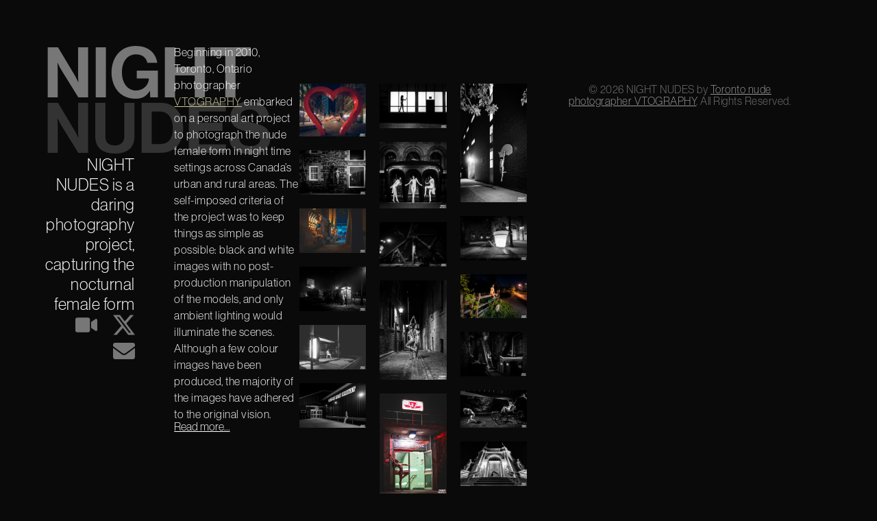

--- FILE ---
content_type: text/html; charset=utf-8
request_url: https://nightnudes.ca/
body_size: 9592
content:
<!DOCTYPE html><html lang="en-CA"><head><meta charset="UTF-8"><title>NIGHT NUDES | Bold art after dark</title><meta name="robots" content="max-snippet:0,max-image-preview:standard,max-video-preview:0" /><link rel="canonical" href="https://nightnudes.ca/" /><meta name="description" content="A nighttime nude photography project, capturing nude models on the streets of Toronto and other cities across Canada." /><meta name="theme-color" content="#191919" /><meta property="og:type" content="website" /><meta property="og:locale" content="en_GB" /><meta property="og:site_name" content="Night Nudes" /><meta property="og:title" content="NIGHT NUDES | Bold art after dark" /><meta property="og:description" content="A nighttime nude photography project, capturing nude models on the streets of Toronto and other cities across Canada." /><meta property="og:url" content="https://nightnudes.ca/" /><meta property="og:image" content="https://nightnudes.ca/wp-content/uploads/2020/04/social.jpg" /><meta property="og:image:width" content="1200" /><meta property="og:image:height" content="630" /><meta name="twitter:card" content="summary_large_image" /><meta name="twitter:site" content="@nightnudes_ca" /><meta name="twitter:title" content="NIGHT NUDES | Bold art after dark" /><meta name="twitter:description" content="A nighttime nude photography project, capturing nude models on the streets of Toronto and other cities across Canada." /><meta name="twitter:image" content="https://nightnudes.ca/wp-content/uploads/2020/04/social.jpg" /> <script type="application/ld+json">{"@context":"https://schema.org","@graph":[{"@type":"WebSite","@id":"https://nightnudes.ca/#/schema/WebSite","url":"https://nightnudes.ca/","name":"Night Nudes","description":"Capturing the nocturnal female form","inLanguage":"en-CA","potentialAction":{"@type":"SearchAction","target":{"@type":"EntryPoint","urlTemplate":"https://nightnudes.ca/search/{search_term_string}/"},"query-input":"required name=search_term_string"},"publisher":{"@id":"https://nightnudes.ca/#/schema/Organization"}},{"@type":"WebPage","@id":"https://nightnudes.ca/","url":"https://nightnudes.ca/","name":"NIGHT NUDES | Bold art after dark","description":"A nighttime nude photography project, capturing nude models on the streets of Toronto and other cities across Canada.","inLanguage":"en-CA","isPartOf":{"@id":"https://nightnudes.ca/#/schema/WebSite"},"breadcrumb":{"@type":"BreadcrumbList","@id":"https://nightnudes.ca/#/schema/BreadcrumbList","itemListElement":{"@type":"ListItem","position":1,"name":"Night Nudes"}},"potentialAction":{"@type":"ReadAction","target":"https://nightnudes.ca/"},"about":{"@id":"https://nightnudes.ca/#/schema/Organization"}},{"@type":"Organization","@id":"https://nightnudes.ca/#/schema/Organization","name":"Night Nudes","url":"https://nightnudes.ca/","logo":{"@type":"ImageObject","url":"https://nightnudes.ca/wp-content/uploads/2020/04/seo-site-logo.jpg","contentUrl":"https://nightnudes.ca/wp-content/uploads/2020/04/seo-site-logo.jpg","width":798,"height":798}}]}</script> <link rel='dns-prefetch' href='//www.googletagmanager.com' /><link rel='dns-prefetch' href='//apis.google.com' /><link rel='dns-prefetch' href='//ssl.gstatic.com' /><link rel='dns-prefetch' href='//oauth.googleusercontent.com' /><link rel='dns-prefetch' href='//accounts.google.com' /><link rel='dns-prefetch' href='//www.google-analytics.com' /><link rel='dns-prefetch' href='//maps.gstatic.com' /><link rel='dns-prefetch' href='//maps.google.com' /><link rel='dns-prefetch' href='//maps.googleapis.com' /><link rel='dns-prefetch' href='//mt0.googleapis.com' /><link rel='dns-prefetch' href='//mt1.googleapis.com' /><link rel='dns-prefetch' href='//connect.facebook.net' /><link rel='dns-prefetch' href='//static.ak.facebook.com' /><link rel='dns-prefetch' href='//s-static.ak.facebook.com' /><link rel='dns-prefetch' href='//fbstatic-a.akamaihd.net' /><link rel='dns-prefetch' href='//use.typekit.net' /><link rel='dns-prefetch' href='//hcaptcha.com' /><link rel="alternate" title="oEmbed (JSON)" type="application/json+oembed" href="https://nightnudes.ca/wp-json/oembed/1.0/embed?url=https%3A%2F%2Fnightnudes.ca%2F" /><link rel="alternate" title="oEmbed (XML)" type="text/xml+oembed" href="https://nightnudes.ca/wp-json/oembed/1.0/embed?url=https%3A%2F%2Fnightnudes.ca%2F&#038;format=xml" /><link rel="stylesheet" type="text/css" href="https://use.typekit.net/zpm0jst.css"><style id='wp-img-auto-sizes-contain-inline-css'>img:is([sizes=auto i],[sizes^="auto," i]){contain-intrinsic-size:3000px 1500px}
/*# sourceURL=wp-img-auto-sizes-contain-inline-css */</style>
 <script src="https://www.googletagmanager.com/gtag/js?id=GT-5RFWRD" id="google_gtagjs-js" async></script> <link rel="https://api.w.org/" href="https://nightnudes.ca/wp-json/" /><link rel="alternate" title="JSON" type="application/json" href="https://nightnudes.ca/wp-json/wp/v2/pages/2" /><meta name="generator" content="auto-sizes 1.7.0"><meta name="generator" content="dominant-color-images 1.2.0"><meta name="generator" content="Site Kit by Google 1.170.0" /><meta name="generator" content="performance-lab 4.0.1; plugins: auto-sizes, dominant-color-images, nocache-bfcache, webp-uploads"><meta name="generator" content="webp-uploads 2.6.1"><style>.elementor-widget-login .h-captcha{margin-bottom:0}</style><meta name="generator" content="Elementor 3.34.2; features: e_font_icon_svg, additional_custom_breakpoints; settings: css_print_method-external, google_font-disabled, font_display-auto"><meta name="robots" content="noai, noimageai"><style>.elementor-field-type-hcaptcha .elementor-field{background:transparent!important}.elementor-field-type-hcaptcha .h-captcha{margin-bottom:unset}</style><link rel="icon" href="https://nightnudes.ca/wp-content/uploads/2020/04/cropped-moon-1-32x32.png" sizes="32x32" /><link rel="icon" href="https://nightnudes.ca/wp-content/uploads/2020/04/cropped-moon-1-192x192.png" sizes="192x192" /><link rel="apple-touch-icon" href="https://nightnudes.ca/wp-content/uploads/2020/04/cropped-moon-1-180x180.png" /><meta name="msapplication-TileImage" content="https://nightnudes.ca/wp-content/uploads/2020/04/cropped-moon-1-270x270.png" /><meta name="viewport" content="width=device-width, initial-scale=1.0, viewport-fit=cover" /><link type="text/css" media="all" href="https://nightnudes.ca/wp-content/cache/breeze-minification/css/breeze_nightnudes-ca-1-2.css?ver=1769300409" rel="stylesheet" /></head><body class="home wp-singular page-template page-template-elementor_canvas page page-id-2 wp-custom-logo wp-embed-responsive wp-theme-hello-elementor wp-child-theme-hello-theme-child-master hello-elementor-default elementor-default elementor-template-canvas elementor-kit-12 elementor-page elementor-page-2"><div data-elementor-type="wp-page" data-elementor-id="2" class="elementor elementor-2" data-elementor-post-type="page"><div class="elementor-element elementor-element-1f4c7cd e-con-full e-flex e-con e-parent" data-id="1f4c7cd" data-element_type="container"><header class="elementor-element elementor-element-df544f2 e-con-full e-flex e-con e-child" data-id="df544f2" data-element_type="container"><div class="elementor-element elementor-element-7241999 elementor-widget elementor-widget-heading" data-id="7241999" data-element_type="widget" data-widget_type="heading.default"><h1 class="elementor-heading-title elementor-size-default">NIGHT <span style="color: #333333">NUDES</span></h1></div><div class="elementor-element elementor-element-e84ff68 elementor-widget elementor-widget-heading" data-id="e84ff68" data-element_type="widget" data-widget_type="heading.default"><h2 class="elementor-heading-title elementor-size-default">NIGHT NUDES is a daring photography project, capturing the nocturnal female form</h2></div><div class="elementor-element elementor-element-c7fe2cb elementor-grid-mobile-3 e-grid-align-right e-grid-align-mobile-center elementor-shape-rounded elementor-grid-0 elementor-widget elementor-widget-social-icons" data-id="c7fe2cb" data-element_type="widget" data-widget_type="social-icons.default"><div class="elementor-social-icons-wrapper elementor-grid" role="list"> <span class="elementor-grid-item" role="listitem"> <a class="elementor-icon elementor-social-icon elementor-social-icon-video elementor-repeater-item-ec288be" href="#elementor-action%3Aaction%3Dlightbox%26settings%3DeyJ0eXBlIjoidmlkZW8iLCJ2aWRlb1R5cGUiOiJ2aW1lbyIsInVybCI6Imh0dHBzOlwvXC9wbGF5ZXIudmltZW8uY29tXC92aWRlb1wvNDM4NjUwOTU%2FaD0yNzRmODY3MjU5I3Q9In0%3D"> <span class="elementor-screen-only">Video</span> <svg aria-hidden="true" class="e-font-icon-svg e-fas-video" viewBox="0 0 576 512" xmlns="http://www.w3.org/2000/svg"><path d="M336.2 64H47.8C21.4 64 0 85.4 0 111.8v288.4C0 426.6 21.4 448 47.8 448h288.4c26.4 0 47.8-21.4 47.8-47.8V111.8c0-26.4-21.4-47.8-47.8-47.8zm189.4 37.7L416 177.3v157.4l109.6 75.5c21.2 14.6 50.4-.3 50.4-25.8V127.5c0-25.4-29.1-40.4-50.4-25.8z"></path></svg> </a> </span> <span class="elementor-grid-item" role="listitem"> <a class="elementor-icon elementor-social-icon elementor-social-icon-x elementor-repeater-item-57a108d" href="https://twitter.com/NIGHTNUDES_ca" target="_blank"> <span class="elementor-screen-only">X</span> <svg xmlns="http://www.w3.org/2000/svg" viewBox="0 0 21.57 19.5"><path d="m16.99 0h3.31l-7.23 8.26 8.5 11.24h-6.66l-5.21-6.82-5.97 6.82h-3.3l7.73-8.84-8.16-10.66h6.83l4.71 6.23zm-1.16 17.52h1.83l-11.83-15.64h-1.97z"></path></svg> </a> </span> <span class="elementor-grid-item" role="listitem"> <a class="elementor-icon elementor-social-icon elementor-social-icon-envelope elementor-repeater-item-0a3f081" href="https://nightnudes.ca/contact/"> <span class="elementor-screen-only">Envelope</span> <svg aria-hidden="true" class="e-font-icon-svg e-fas-envelope" viewBox="0 0 512 512" xmlns="http://www.w3.org/2000/svg"><path d="M502.3 190.8c3.9-3.1 9.7-.2 9.7 4.7V400c0 26.5-21.5 48-48 48H48c-26.5 0-48-21.5-48-48V195.6c0-5 5.7-7.8 9.7-4.7 22.4 17.4 52.1 39.5 154.1 113.6 21.1 15.4 56.7 47.8 92.2 47.6 35.7.3 72-32.8 92.3-47.6 102-74.1 131.6-96.3 154-113.7zM256 320c23.2.4 56.6-29.2 73.4-41.4 132.7-96.3 142.8-104.7 173.4-128.7 5.8-4.5 9.2-11.5 9.2-18.9v-19c0-26.5-21.5-48-48-48H48C21.5 64 0 85.5 0 112v19c0 7.4 3.4 14.3 9.2 18.9 30.6 23.9 40.7 32.4 173.4 128.7 16.8 12.2 50.2 41.8 73.4 41.4z"></path></svg> </a> </span></div></div></header><main class="elementor-element elementor-element-f3e56c8 e-con-full e-flex e-con e-child" data-id="f3e56c8" data-element_type="container"><div class="elementor-element elementor-element-0469a4b elementor-widget elementor-widget-text-editor" data-id="0469a4b" data-element_type="widget" data-widget_type="text-editor.default"><p>Beginning in 2010, Toronto, Ontario photographer <a href="https://vtography.com/" target="_blank" rel="noopener">VTOGRAPHY</a> embarked on a personal art project to photograph the nude female form in night time settings across Canada’s urban and rural areas. The self-imposed criteria of the project was to keep things as simple as possible: black and white images with no post-production manipulation of the models, and only ambient lighting would illuminate the scenes. Although a few colour images have been produced, the majority of the images have adhered to the original vision.</p></div><div class="elementor-element elementor-element-32f9b0f elementor-widget elementor-widget-heading" data-id="32f9b0f" data-element_type="widget" data-widget_type="heading.default"><div class="elementor-heading-title elementor-size-default"><a href="#elementor-action%3Aaction%3Doff_canvas%3Aopen%26settings%3DeyJpZCI6IjY3MTE3ZjUiLCJkaXNwbGF5TW9kZSI6Im9wZW4ifQ%3D%3D">Read more…</a></div></div><div class="elementor-element elementor-element-67117f5 elementor-widget elementor-widget-off-canvas" data-id="67117f5" data-element_type="widget" data-settings="{&quot;prevent_scroll&quot;:&quot;yes&quot;}" data-widget_type="off-canvas.default"><div id="off-canvas-67117f5" class="e-off-canvas" role="dialog" aria-hidden="true" aria-label="Read more text" aria-modal="true" inert="" data-delay-child-handlers="true"><div class="e-off-canvas__overlay"></div><div class="e-off-canvas__main"><div class="e-off-canvas__content"><div class="elementor-element elementor-element-a07154a e-con-full e-flex e-con e-child" data-id="a07154a" data-element_type="container"><div class="elementor-element elementor-element-8380c21 elementor-align-right elementor-absolute elementor-widget elementor-widget-button" data-id="8380c21" data-element_type="widget" data-settings="{&quot;_position&quot;:&quot;absolute&quot;}" data-widget_type="button.default"> <a class="elementor-button elementor-button-link elementor-size-sm" href="#elementor-action%3Aaction%3Doff_canvas%3Aclose%26settings%3DeyJpZCI6IjY3MTE3ZjUiLCJkaXNwbGF5TW9kZSI6ImNsb3NlIn0%3D"> <span class="elementor-button-content-wrapper"> <span class="elementor-button-icon"> <svg aria-hidden="true" class="e-font-icon-svg e-fas-times" viewBox="0 0 352 512" xmlns="http://www.w3.org/2000/svg"><path d="M242.72 256l100.07-100.07c12.28-12.28 12.28-32.19 0-44.48l-22.24-22.24c-12.28-12.28-32.19-12.28-44.48 0L176 189.28 75.93 89.21c-12.28-12.28-32.19-12.28-44.48 0L9.21 111.45c-12.28 12.28-12.28 32.19 0 44.48L109.28 256 9.21 356.07c-12.28 12.28-12.28 32.19 0 44.48l22.24 22.24c12.28 12.28 32.2 12.28 44.48 0L176 322.72l100.07 100.07c12.28 12.28 32.2 12.28 44.48 0l22.24-22.24c12.28-12.28 12.28-32.19 0-44.48L242.72 256z"></path></svg> </span> </span> </a></div><div class="elementor-element elementor-element-65aa604 elementor-widget elementor-widget-text-editor" data-id="65aa604" data-element_type="widget" data-widget_type="text-editor.default"><p>The process of creating the images is simple but requires intense strength and poise on the part of the models. Because the images are created at night with only ambient lighting such as dim street lights, long shutter speeds are used, which requires the models to remain as still as statues. Their posing skills are put to the test with difficult contortions — hanging, leaning, and balancing in precarious spots.</p><p>The project has expanded outside of Toronto to Halifax, Nova Scotia, and Montreal, Quebec. As of 2024, thirty-two models have participated to help create nearly 200 images (a small selection is shown here).</p><p>If you’re interested in participating in the NIGHT NUDES project (no experience required), you must be 18+ and live in the Toronto, Montreal, Halifax, or Calgary areas. <a href="https://nightnudes.ca/contact/"> Interested? Apply here</a>.</p></div><div class="elementor-element elementor-element-e7c8770 elementor-align-justify elementor-widget elementor-widget-button" data-id="e7c8770" data-element_type="widget" data-widget_type="button.default"> <a class="elementor-button elementor-button-link elementor-size-sm" href="#elementor-action%3Aaction%3Doff_canvas%3Aclose%26settings%3DeyJpZCI6IjY3MTE3ZjUiLCJkaXNwbGF5TW9kZSI6ImNsb3NlIn0%3D"> <span class="elementor-button-content-wrapper"> <span class="elementor-button-text">Back</span> </span> </a></div></div></div></div></div></div></main><div class="elementor-element elementor-element-78dfb43 e-con-full e-flex e-con e-child" data-id="78dfb43" data-element_type="container"><div class="elementor-element elementor-element-29d3efb elementor-widget elementor-widget-gallery" data-id="29d3efb" data-element_type="widget" data-settings="{&quot;gallery_layout&quot;:&quot;masonry&quot;,&quot;columns&quot;:3,&quot;gap&quot;:{&quot;unit&quot;:&quot;px&quot;,&quot;size&quot;:20,&quot;sizes&quot;:[]},&quot;gap_tablet&quot;:{&quot;unit&quot;:&quot;px&quot;,&quot;size&quot;:16,&quot;sizes&quot;:[]},&quot;gap_mobile&quot;:{&quot;unit&quot;:&quot;px&quot;,&quot;size&quot;:16,&quot;sizes&quot;:[]},&quot;lazyload&quot;:&quot;yes&quot;,&quot;columns_tablet&quot;:2,&quot;columns_mobile&quot;:1,&quot;link_to&quot;:&quot;file&quot;}" data-widget_type="gallery.default"><div class="elementor-gallery__container"> <a class="e-gallery-item elementor-gallery-item" href="https://nightnudes.ca/wp-content/uploads/2022/08/nightnudes.ca-Distillery-District-iconic-heart-with-nude-model-750_4696.jpg" data-elementor-open-lightbox="yes" data-elementor-lightbox-slideshow="29d3efb" data-e-action-hash="#elementor-action%3Aaction%3Dlightbox%26settings%[base64]%3D%3D"><div class="e-gallery-image elementor-gallery-item__image" data-thumbnail="https://nightnudes.ca/wp-content/uploads/2022/08/nightnudes.ca-Distillery-District-iconic-heart-with-nude-model-750_4696-1024x819.jpg" data-width="800" data-height="640" aria-label="Iconic Distillery District red heart sculpture with nude model at night" role="img" ></div> </a> <a class="e-gallery-item elementor-gallery-item" href="https://nightnudes.ca/wp-content/uploads/2022/08/nightnudes.ca-Artistic-nude-model-at-night-backlit-by-window-750_0753.jpg" data-elementor-open-lightbox="yes" data-elementor-lightbox-slideshow="29d3efb" data-e-action-hash="#elementor-action%3Aaction%3Dlightbox%26settings%[base64]%3D"><div class="e-gallery-image elementor-gallery-item__image" data-thumbnail="https://nightnudes.ca/wp-content/uploads/2022/08/nightnudes.ca-Artistic-nude-model-at-night-backlit-by-window-750_0753-1024x684.jpg" data-width="800" data-height="534" aria-label="Artistic nude model at night backlit by window to produce silhouette" role="img" ></div> </a> <a class="e-gallery-item elementor-gallery-item" href="https://nightnudes.ca/wp-content/uploads/2022/08/nightnudes.ca-Fit-naked-model-hanging-from-basketball-hoop-_DS37492.jpg" data-elementor-open-lightbox="yes" data-elementor-lightbox-slideshow="29d3efb" data-e-action-hash="#elementor-action%3Aaction%3Dlightbox%26settings%[base64]"><div class="e-gallery-image elementor-gallery-item__image" data-thumbnail="https://nightnudes.ca/wp-content/uploads/2022/08/nightnudes.ca-Fit-naked-model-hanging-from-basketball-hoop-_DS37492-576x1024.jpg" data-width="576" data-height="1024" aria-label="Fit naked model hanging from basketball hoop at night in Toronto" role="img" ></div> </a> <a class="e-gallery-item elementor-gallery-item" href="https://nightnudes.ca/wp-content/uploads/2022/08/nightnudes.ca-Multiple-exposure-nude-image-of-model-Kyla-in-front-of-the-Nova-Scotia-Art-Gallery-_3009437-Edit.jpg" data-elementor-open-lightbox="yes" data-elementor-lightbox-slideshow="29d3efb" data-e-action-hash="#elementor-action%3Aaction%3Dlightbox%26settings%[base64]%3D%3D"><div class="e-gallery-image elementor-gallery-item__image" data-thumbnail="https://nightnudes.ca/wp-content/uploads/2022/08/nightnudes.ca-Multiple-exposure-nude-image-of-model-Kyla-in-front-of-the-Nova-Scotia-Art-Gallery-_3009437-Edit-1024x1024.jpg" data-width="800" data-height="800" aria-label="Art Gallery of Nova Scotia sculpture with multiple exposures of pale nude model Kyla" role="img" ></div> </a> <a class="e-gallery-item elementor-gallery-item" href="https://nightnudes.ca/wp-content/uploads/2022/08/nightnudes.ca-Model-Samantha-Pirie-posing-nude-on-anchor-_3000493.jpg" data-elementor-open-lightbox="yes" data-elementor-lightbox-slideshow="29d3efb" data-e-action-hash="#elementor-action%3Aaction%3Dlightbox%26settings%[base64]%3D%3D"><div class="e-gallery-image elementor-gallery-item__image" data-thumbnail="https://nightnudes.ca/wp-content/uploads/2022/08/nightnudes.ca-Model-Samantha-Pirie-posing-nude-on-anchor-_3000493-1024x680.jpg" data-width="800" data-height="531" aria-label="Model Samantha Pirie posing nude on giant anchor against a brick wall in Halifax at night." role="img" ></div> </a> <a class="e-gallery-item elementor-gallery-item" href="https://nightnudes.ca/wp-content/uploads/2022/08/nightnudes.ca-Cortana-Blue-nude-image-at-night-on-city-streets.jpg" data-elementor-open-lightbox="yes" data-elementor-lightbox-slideshow="29d3efb" data-e-action-hash="#elementor-action%3Aaction%3Dlightbox%26settings%[base64]%3D%3D"><div class="e-gallery-image elementor-gallery-item__image" data-thumbnail="https://nightnudes.ca/wp-content/uploads/2022/08/nightnudes.ca-Cortana-Blue-nude-image-at-night-on-city-streets-1024x684.jpg" data-width="800" data-height="534" aria-label="A nude model with blue hair sits on a ledge next to a streetcar and tree at night." role="img" ></div> </a> <a class="e-gallery-item elementor-gallery-item" href="https://nightnudes.ca/wp-content/uploads/2022/08/nightnudes.ca-Artistic-nude-model-Jamie-poses-on-a-metal-structure-750_8143.jpg" data-elementor-open-lightbox="yes" data-elementor-lightbox-slideshow="29d3efb" data-e-action-hash="#elementor-action%3Aaction%3Dlightbox%26settings%[base64]%3D"><div class="e-gallery-image elementor-gallery-item__image" data-thumbnail="https://nightnudes.ca/wp-content/uploads/2022/08/nightnudes.ca-Artistic-nude-model-Jamie-poses-on-a-metal-structure-750_8143-1024x684.jpg" data-width="800" data-height="534" aria-label="Black and white photo of a nude model hanging from a metal beam under a bridge at night." role="img" ></div> </a> <a class="e-gallery-item elementor-gallery-item" href="https://nightnudes.ca/wp-content/uploads/2022/08/nightnudes.ca-Model-Melody-Kush-nude-in-Old-Montreal-at-night-750_3616.jpg" data-elementor-open-lightbox="yes" data-elementor-lightbox-slideshow="29d3efb" data-e-action-hash="#elementor-action%3Aaction%3Dlightbox%26settings%[base64]"><div class="e-gallery-image elementor-gallery-item__image" data-thumbnail="https://nightnudes.ca/wp-content/uploads/2022/08/nightnudes.ca-Model-Melody-Kush-nude-in-Old-Montreal-at-night-750_3616-1024x684.jpg" data-width="800" data-height="534" aria-label="A nude model sits next to a glowing planter in Old Montreal at night." role="img" ></div> </a> <a class="e-gallery-item elementor-gallery-item" href="https://nightnudes.ca/wp-content/uploads/2022/08/nightnudes.ca-Victoria-nude-in-a-phone-booth-in-Durham-Region-_DSC1970.jpg" data-elementor-open-lightbox="yes" data-elementor-lightbox-slideshow="29d3efb" data-e-action-hash="#elementor-action%3Aaction%3Dlightbox%26settings%[base64]"><div class="e-gallery-image elementor-gallery-item__image" data-thumbnail="https://nightnudes.ca/wp-content/uploads/2022/08/nightnudes.ca-Victoria-nude-in-a-phone-booth-in-Durham-Region-_DSC1970-1024x684.jpg" data-width="800" data-height="534" aria-label="Black and white photo of a nude model standing in an old-style phone booth next to a motel sign." role="img" ></div> </a> <a class="e-gallery-item elementor-gallery-item" href="https://nightnudes.ca/wp-content/uploads/2022/08/nightnudes.ca-Melody-Kush-and-Cortana-Blue-posing-nude-in-Montreals-Old-Port-750_3581.jpg" data-elementor-open-lightbox="yes" data-elementor-lightbox-slideshow="29d3efb" data-e-action-hash="#elementor-action%3Aaction%3Dlightbox%26settings%[base64]"><div class="e-gallery-image elementor-gallery-item__image" data-thumbnail="https://nightnudes.ca/wp-content/uploads/2022/08/nightnudes.ca-Melody-Kush-and-Cortana-Blue-posing-nude-in-Montreals-Old-Port-750_3581-684x1024.jpg" data-width="684" data-height="1024" aria-label="Melody Kush and Cortana Blue posing naked together on the streets of Old Port in Montreal" role="img" ></div> </a> <a class="e-gallery-item elementor-gallery-item" href="https://nightnudes.ca/wp-content/uploads/2022/08/nightnudes.ca-Nude-woman-in-rubber-boots-in-Torontos-Don-Valley-DS3_5010-Edit.jpg" data-elementor-open-lightbox="yes" data-elementor-lightbox-slideshow="29d3efb" data-e-action-hash="#elementor-action%3Aaction%3Dlightbox%26settings%[base64]%3D%3D"><div class="e-gallery-image elementor-gallery-item__image" data-thumbnail="https://nightnudes.ca/wp-content/uploads/2022/08/nightnudes.ca-Nude-woman-in-rubber-boots-in-Torontos-Don-Valley-DS3_5010-Edit-1024x680.jpg" data-width="800" data-height="531" aria-label="Nude woman wearing blue rubber boots sitting on a split-rail fence in a park at night." role="img" ></div> </a> <a class="e-gallery-item elementor-gallery-item" href="https://nightnudes.ca/wp-content/uploads/2022/08/nightnudes.ca-Naked-pregnant-woman-sitting-at-TTC-bus-stop-in-Toronto-_DSC1420.jpg" data-elementor-open-lightbox="yes" data-elementor-lightbox-slideshow="29d3efb" data-e-action-hash="#elementor-action%3Aaction%3Dlightbox%26settings%[base64]%3D"><div class="e-gallery-image elementor-gallery-item__image" data-thumbnail="https://nightnudes.ca/wp-content/uploads/2022/08/nightnudes.ca-Naked-pregnant-woman-sitting-at-TTC-bus-stop-in-Toronto-_DSC1420-1024x684.jpg" data-width="800" data-height="534" aria-label="Black and white photo of a naked pregnant woman sitting at TTC bus stop in Toronto at night." role="img" ></div> </a> <a class="e-gallery-item elementor-gallery-item" href="https://nightnudes.ca/wp-content/uploads/2022/08/nightnudes.ca-Halifax-alley-staircase-with-nude-model-_DSC7741.jpg" data-elementor-open-lightbox="yes" data-elementor-lightbox-slideshow="29d3efb" data-e-action-hash="#elementor-action%3Aaction%3Dlightbox%26settings%[base64]%3D%3D"><div class="e-gallery-image elementor-gallery-item__image" data-thumbnail="https://nightnudes.ca/wp-content/uploads/2022/08/nightnudes.ca-Halifax-alley-staircase-with-nude-model-_DSC7741-1024x684.jpg" data-width="800" data-height="534" aria-label="Black and white photo of a nude model sitting on a metal staircase in a dark Halifax alley." role="img" ></div> </a> <a class="e-gallery-item elementor-gallery-item" href="https://nightnudes.ca/wp-content/uploads/2022/08/nightnudes.ca-Model-Gabrielle-poses-at-the-Dartmouth-Gateway-Meat-Market-Z62_8837-Enhanced-Edit.jpg" data-elementor-open-lightbox="yes" data-elementor-lightbox-slideshow="29d3efb" data-e-action-hash="#elementor-action%3Aaction%3Dlightbox%26settings%[base64]%3D%3D"><div class="e-gallery-image elementor-gallery-item__image" data-thumbnail="https://nightnudes.ca/wp-content/uploads/2022/08/nightnudes.ca-Model-Gabrielle-poses-at-the-Dartmouth-Gateway-Meat-Market-Z62_8837-Enhanced-Edit-1024x681.jpg" data-width="800" data-height="532" aria-label="Gabrielle Melanson naked at the Gateway Meat Market in Dartmouth, Nova Scotia (667 Main Street)" role="img" ></div> </a> <a class="e-gallery-item elementor-gallery-item" href="https://nightnudes.ca/wp-content/uploads/2022/08/nightnudes.ca-Two-nude-models-with-a-vintage-carriage-DS3_3532.jpg" data-elementor-open-lightbox="yes" data-elementor-lightbox-slideshow="29d3efb" data-e-action-hash="#elementor-action%3Aaction%3Dlightbox%26settings%[base64]%3D%3D"><div class="e-gallery-image elementor-gallery-item__image" data-thumbnail="https://nightnudes.ca/wp-content/uploads/2022/08/nightnudes.ca-Two-nude-models-with-a-vintage-carriage-DS3_3532-1024x576.jpg" data-width="800" data-height="450" aria-label="Two nude models simulate a horse and carriage pose, featuring Madison Skye" role="img" ></div> </a> <a class="e-gallery-item elementor-gallery-item" href="https://nightnudes.ca/wp-content/uploads/2022/08/nightnudes.ca-Woman-posing-nude-at-Sherbourne-TTC-station-exit-in-Toronto-750_0542-Edit-2.jpg" data-elementor-open-lightbox="yes" data-elementor-lightbox-slideshow="29d3efb" data-e-action-hash="#elementor-action%3Aaction%3Dlightbox%26settings%[base64]%3D%3D"><div class="e-gallery-image elementor-gallery-item__image" data-thumbnail="https://nightnudes.ca/wp-content/uploads/2022/08/nightnudes.ca-Woman-posing-nude-at-Sherbourne-TTC-station-exit-in-Toronto-750_0542-Edit-2-684x1024.jpg" data-width="684" data-height="1024" aria-label="Nude model posing balletically in front of the Sherbourne TTC station exit at night, lit by red light." role="img" ></div> </a> <a class="e-gallery-item elementor-gallery-item" href="https://nightnudes.ca/wp-content/uploads/2025/08/nightnudes.ca-Artistic-nude-model-posing-on-the-Cherry-St-bridge-seen-from-a-drone-DJI_0034.avif" data-elementor-open-lightbox="yes" data-elementor-lightbox-slideshow="29d3efb" data-e-action-hash="#elementor-action%3Aaction%3Dlightbox%26settings%[base64]%3D%3D"><div class="e-gallery-image elementor-gallery-item__image" data-thumbnail="https://nightnudes.ca/wp-content/uploads/2025/08/nightnudes.ca-Artistic-nude-model-posing-on-the-Cherry-St-bridge-seen-from-a-drone-DJI_0034-1024x768.avif" data-width="800" data-height="600" aria-label="" role="img" ></div> </a> <a class="e-gallery-item elementor-gallery-item" href="https://nightnudes.ca/wp-content/uploads/2022/08/nightnudes.ca-Flexible-model-in-nude-arched-pose-at-the-Toronto-CNE-750_3139.jpg" data-elementor-open-lightbox="yes" data-elementor-lightbox-slideshow="29d3efb" data-e-action-hash="#elementor-action%3Aaction%3Dlightbox%26settings%[base64]"><div class="e-gallery-image elementor-gallery-item__image" data-thumbnail="https://nightnudes.ca/wp-content/uploads/2022/08/nightnudes.ca-Flexible-model-in-nude-arched-pose-at-the-Toronto-CNE-750_3139-1024x684.jpg" data-width="800" data-height="534" aria-label="A nude model doing a backbend on the steps of a building at the Canadian National Exhibition at night." role="img" ></div> </a> <a class="e-gallery-item elementor-gallery-item" href="https://nightnudes.ca/wp-content/uploads/2022/08/nightnudes.ca-Artistic-nude-model-posing-outdoors-at-night-750_0128.jpg" data-elementor-open-lightbox="yes" data-elementor-lightbox-slideshow="29d3efb" data-e-action-hash="#elementor-action%3Aaction%3Dlightbox%26settings%[base64]"><div class="e-gallery-image elementor-gallery-item__image" data-thumbnail="https://nightnudes.ca/wp-content/uploads/2022/08/nightnudes.ca-Artistic-nude-model-posing-outdoors-at-night-750_0128-1024x684.jpg" data-width="800" data-height="534" aria-label="Artistic nude photo of model posing underneath Girls sign at school" role="img" ></div> </a> <a class="e-gallery-item elementor-gallery-item" href="https://nightnudes.ca/wp-content/uploads/2022/08/nightnudes.ca-Cortana-Blue-scales-a-wall-with-the-CN-Tower-and-Gardiner-Expressway-in-the-background-750_0200.jpg" data-elementor-open-lightbox="yes" data-elementor-lightbox-slideshow="29d3efb" data-e-action-hash="#elementor-action%3Aaction%3Dlightbox%26settings%[base64]"><div class="e-gallery-image elementor-gallery-item__image" data-thumbnail="https://nightnudes.ca/wp-content/uploads/2022/08/nightnudes.ca-Cortana-Blue-scales-a-wall-with-the-CN-Tower-and-Gardiner-Expressway-in-the-background-750_0200-1024x684.jpg" data-width="800" data-height="534" aria-label="Black and white photo of a nude model scaling a metal wall with the CN Tower and Gardiner Expressway in the distance." role="img" ></div> </a> <a class="e-gallery-item elementor-gallery-item" href="https://nightnudes.ca/wp-content/uploads/2022/08/nightnudes.ca-Toronto-skyline-with-nude-model-750_0117-Edit.jpg" data-elementor-open-lightbox="yes" data-elementor-lightbox-slideshow="29d3efb" data-e-action-hash="#elementor-action%3Aaction%3Dlightbox%26settings%[base64]%3D%3D"><div class="e-gallery-image elementor-gallery-item__image" data-thumbnail="https://nightnudes.ca/wp-content/uploads/2022/08/nightnudes.ca-Toronto-skyline-with-nude-model-750_0117-Edit-1024x684.jpg" data-width="800" data-height="534" aria-label="Long exposure, naked model poses in front of Toronto skyline at night" role="img" ></div> </a> <a class="e-gallery-item elementor-gallery-item" href="https://nightnudes.ca/wp-content/uploads/2022/08/nightnudes.ca-Nude-redhead-arching-on-the-concrete-_DS34974-2.jpg" data-elementor-open-lightbox="yes" data-elementor-lightbox-slideshow="29d3efb" data-e-action-hash="#elementor-action%3Aaction%3Dlightbox%26settings%[base64]"><div class="e-gallery-image elementor-gallery-item__image" data-thumbnail="https://nightnudes.ca/wp-content/uploads/2022/08/nightnudes.ca-Nude-redhead-arching-on-the-concrete-_DS34974-2-1024x680.jpg" data-width="800" data-height="531" aria-label="A nude redhead model doing a backbend in a dimly lit alley at night." role="img" ></div> </a> <a class="e-gallery-item elementor-gallery-item" href="https://nightnudes.ca/wp-content/uploads/2025/08/nightnudes.ca-Artistic-nude-composite-multiple-models-on-benches-in-Toronto-DSC5487.avif" data-elementor-open-lightbox="yes" data-elementor-lightbox-slideshow="29d3efb" data-e-action-hash="#elementor-action%3Aaction%3Dlightbox%26settings%[base64]%3D"><div class="e-gallery-image elementor-gallery-item__image" data-thumbnail="https://nightnudes.ca/wp-content/uploads/2025/08/nightnudes.ca-Artistic-nude-composite-multiple-models-on-benches-in-Toronto-DSC5487-1024x684.avif" data-width="800" data-height="534" aria-label="Black and white composite photo of multiple exposures, depicting several nude models on benches in front of a building at night." role="img" ></div> </a> <a class="e-gallery-item elementor-gallery-item" href="https://nightnudes.ca/wp-content/uploads/2022/08/nightnudes.ca-Victoria-stands-nude-in-front-of-the-Toronto-skyline-as-seen-from-Corktown-Common-750_0095-Edit.jpg" data-elementor-open-lightbox="yes" data-elementor-lightbox-slideshow="29d3efb" data-e-action-hash="#elementor-action%3Aaction%3Dlightbox%26settings%[base64]"><div class="e-gallery-image elementor-gallery-item__image" data-thumbnail="https://nightnudes.ca/wp-content/uploads/2022/08/nightnudes.ca-Victoria-stands-nude-in-front-of-the-Toronto-skyline-as-seen-from-Corktown-Common-750_0095-Edit-1024x684.jpg" data-width="800" data-height="534" aria-label="Model Victoria poses nude in Corktown Common, with a view of the Toronto skyline" role="img" ></div> </a> <a class="e-gallery-item elementor-gallery-item" href="https://nightnudes.ca/wp-content/uploads/2022/08/nightnudes.ca-Naked-model-posing-in-front-of-a-church-in-Halifax-Nova-Scotia-_DSC7010-Edit.jpg" data-elementor-open-lightbox="yes" data-elementor-lightbox-slideshow="29d3efb" data-e-action-hash="#elementor-action%3Aaction%3Dlightbox%26settings%[base64]%3D"><div class="e-gallery-image elementor-gallery-item__image" data-thumbnail="https://nightnudes.ca/wp-content/uploads/2022/08/nightnudes.ca-Naked-model-posing-in-front-of-a-church-in-Halifax-Nova-Scotia-_DSC7010-Edit-1024x684.jpg" data-width="800" data-height="534" aria-label="Naked model leans against a pillar outside a church in Halifax, Nova Scotia" role="img" ></div> </a> <a class="e-gallery-item elementor-gallery-item" href="https://nightnudes.ca/wp-content/uploads/2022/08/nightnudes.ca-Naked-model-posing-on-a-vintage-VW-Bug-_DSC1941.jpg" data-elementor-open-lightbox="yes" data-elementor-lightbox-slideshow="29d3efb" data-e-action-hash="#elementor-action%3Aaction%3Dlightbox%26settings%[base64]"><div class="e-gallery-image elementor-gallery-item__image" data-thumbnail="https://nightnudes.ca/wp-content/uploads/2022/08/nightnudes.ca-Naked-model-posing-on-a-vintage-VW-Bug-_DSC1941-1024x684.jpg" data-width="800" data-height="534" aria-label="Black and white photo of a nude model posing on a vintage Volkswagen Beetle at night." role="img" ></div> </a> <a class="e-gallery-item elementor-gallery-item" href="https://nightnudes.ca/wp-content/uploads/2022/08/nightnudes.ca-Tom-Jones-steakhouse-artistic-nude-photo-_DSC5433-Edit.jpg" data-elementor-open-lightbox="yes" data-elementor-lightbox-slideshow="29d3efb" data-e-action-hash="#elementor-action%3Aaction%3Dlightbox%26settings%[base64]%3D%3D"><div class="e-gallery-image elementor-gallery-item__image" data-thumbnail="https://nightnudes.ca/wp-content/uploads/2022/08/nightnudes.ca-Tom-Jones-steakhouse-artistic-nude-photo-_DSC5433-Edit-684x1024.jpg" data-width="684" data-height="1024" aria-label="Naked woman in front of Tom Jones steakhouse building in Toronto" role="img" ></div> </a> <a class="e-gallery-item elementor-gallery-item" href="https://nightnudes.ca/wp-content/uploads/2022/08/nightnudes.ca-FIt-naked-blonde-posing-against-a-rustic-fence-_DS31453.jpg" data-elementor-open-lightbox="yes" data-elementor-lightbox-slideshow="29d3efb" data-e-action-hash="#elementor-action%3Aaction%3Dlightbox%26settings%[base64]%3D"><div class="e-gallery-image elementor-gallery-item__image" data-thumbnail="https://nightnudes.ca/wp-content/uploads/2022/08/nightnudes.ca-FIt-naked-blonde-posing-against-a-rustic-fence-_DS31453-1024x680.jpg" data-width="800" data-height="531" aria-label="Black and white photo of a nude blonde model leaning on a rustic wooden fence at night." role="img" ></div> </a> <a class="e-gallery-item elementor-gallery-item" href="https://nightnudes.ca/wp-content/uploads/2022/08/nightnudes.ca-Halifax-waterfront-artistic-nude-photo-_3007410.jpg" data-elementor-open-lightbox="yes" data-elementor-lightbox-slideshow="29d3efb" data-e-action-hash="#elementor-action%3Aaction%3Dlightbox%26settings%[base64]"><div class="e-gallery-image elementor-gallery-item__image" data-thumbnail="https://nightnudes.ca/wp-content/uploads/2022/08/nightnudes.ca-Halifax-waterfront-artistic-nude-photo-_3007410-1024x680.jpg" data-width="800" data-height="531" aria-label="Night time view of Halifax waterfront with nude model lying on wet wooden dock" role="img" ></div> </a> <a class="e-gallery-item elementor-gallery-item" href="https://nightnudes.ca/wp-content/uploads/2022/08/nightnudes.ca-Two-nude-models-posing-on-construction-equipment-_3006594-Edit-2.jpg" data-elementor-open-lightbox="yes" data-elementor-lightbox-slideshow="29d3efb" data-e-action-hash="#elementor-action%3Aaction%3Dlightbox%26settings%[base64]%3D"><div class="e-gallery-image elementor-gallery-item__image" data-thumbnail="https://nightnudes.ca/wp-content/uploads/2022/08/nightnudes.ca-Two-nude-models-posing-on-construction-equipment-_3006594-Edit-2-1024x680.jpg" data-width="800" data-height="531" aria-label="Black and white photo of two nude models posing together on construction equipment at night, outside Halifax." role="img" ></div> </a> <a class="e-gallery-item elementor-gallery-item" href="https://nightnudes.ca/wp-content/uploads/2022/08/nightnudes.ca-Nude-model-Samantha-Pirie-poses-in-a-Halifax-parking-lot-at-night-_3000522.jpg" data-elementor-open-lightbox="yes" data-elementor-lightbox-slideshow="29d3efb" data-e-action-hash="#elementor-action%3Aaction%3Dlightbox%26settings%[base64]"><div class="e-gallery-image elementor-gallery-item__image" data-thumbnail="https://nightnudes.ca/wp-content/uploads/2022/08/nightnudes.ca-Nude-model-Samantha-Pirie-poses-in-a-Halifax-parking-lot-at-night-_3000522-1024x680.jpg" data-width="800" data-height="531" aria-label="Nude Playboy model Samantha Pirie in a Halifax parking lot at night" role="img" ></div> </a> <a class="e-gallery-item elementor-gallery-item" href="https://nightnudes.ca/wp-content/uploads/2022/08/nightnudes.ca-Model-Karen-stretched-out-nude-at-night-_3006974.jpg" data-elementor-open-lightbox="yes" data-elementor-lightbox-slideshow="29d3efb" data-e-action-hash="#elementor-action%3Aaction%3Dlightbox%26settings%[base64]%3D%3D"><div class="e-gallery-image elementor-gallery-item__image" data-thumbnail="https://nightnudes.ca/wp-content/uploads/2022/08/nightnudes.ca-Model-Karen-stretched-out-nude-at-night-_3006974-1024x680.jpg" data-width="800" data-height="531" aria-label="A black and white photo of a nude model lying on a bench in a field at night." role="img" ></div> </a></div></div></div><div class="elementor-element elementor-element-0d84b64 elementor-widget__width-inherit elementor-widget elementor-widget-text-editor" data-id="0d84b64" data-element_type="widget" data-widget_type="text-editor.default"> © 2026 NIGHT NUDES by <a href="https://vtography.com/" target="_blank" style="color: #999999 !important">Toronto nude photographer VTOGRAPHY</a>. All Rights Reserved.</div></div></div> <script type="speculationrules">{"prefetch":[{"source":"document","where":{"and":[{"href_matches":"/*"},{"not":{"href_matches":["/wp-*.php","/wp-admin/*","/wp-content/uploads/*","/wp-content/*","/wp-content/plugins/*","/wp-content/themes/hello-theme-child-master/*","/wp-content/themes/hello-elementor/*","/*\\?(.+)"]}},{"not":{"selector_matches":"a[rel~=\"nofollow\"]"}},{"not":{"selector_matches":".no-prefetch, .no-prefetch a"}}]},"eagerness":"conservative"}]}</script> <script type="text/javascript" defer src="https://nightnudes.ca/wp-content/cache/breeze-minification/js/breeze_nightnudes-ca-1-2.js?ver=1769300409"></script></body></html>
<!-- Cache served by breeze CACHE (Desktop) - Last modified: Sun, 25 Jan 2026 00:20:09 GMT -->
